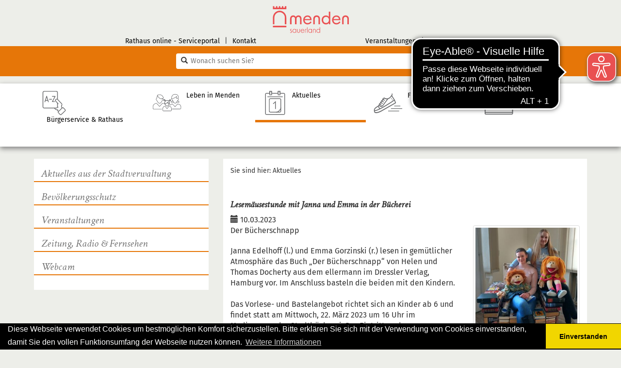

--- FILE ---
content_type: text/html; charset=utf-8
request_url: https://www.menden.de/aktuelles/detailseite/lesemaeusestunde-mit-janna-und-emma-in-der-buecherei-1
body_size: 8049
content:
<!DOCTYPE html>
<html lang="de">
<head>

<meta charset="utf-8">
<!-- 
	powered by Südwestfalen IT

	This website is powered by TYPO3 - inspiring people to share!
	TYPO3 is a free open source Content Management Framework initially created by Kasper Skaarhoj and licensed under GNU/GPL.
	TYPO3 is copyright 1998-2026 of Kasper Skaarhoj. Extensions are copyright of their respective owners.
	Information and contribution at https://typo3.org/
-->


<link rel="icon" href="/typo3conf/ext/configmenden/Resources/Public/Icons/favicon.ico" type="image/vnd.microsoft.icon">
<title>Lesemäusestunde mit Janna und Emma in der Bücherei: Stadt Menden</title>
<meta http-equiv="x-ua-compatible" content="IE=edge">
<meta name="generator" content="TYPO3 CMS">
<meta name="viewport" content="width=device-width, initial-scale=1">
<meta name="robots" content="index,follow">
<meta property="og:title" content="Detailseite">
<meta property="og:image" content="http://www.menden.de/fileadmin/user_upload/z-menuicons/aktuelles.svg">
<meta name="twitter:card" content="summary">
<meta name="apple-mobile-web-app-capable" content="no">


<link rel="stylesheet" href="/typo3temp/assets/css/7015c8c4ac5ff815b57530b221005fc6.css?1766388384" media="all">
<link rel="stylesheet" href="/typo3conf/ext/powermail/Resources/Public/Css/Basic.css?1761146949" media="all">
<link rel="stylesheet" href="/typo3conf/ext/citko_solr/Resources/Public/Css/basic.css?1744209768" media="screen">
<link rel="stylesheet" href="/typo3conf/ext/configmenden/Resources/Public/bootstrap/css/bootstrap.min.css?1709900577" media="all">
<link rel="stylesheet" href="/typo3conf/ext/configmenden/Resources/Public/Css/fancybox.css?1709900578" media="all">
<link rel="stylesheet" href="/typo3conf/ext/configmenden/Resources/Public/slick/slick.css?1709900578" media="all">
<link rel="stylesheet" href="/typo3conf/ext/configmenden/Resources/Public/slick/slick-theme.css?1709900578" media="all">
<link rel="stylesheet" href="/typo3conf/ext/configmenden/Resources/Public/Css/font-awesome.min.css?1709900578" media="all">
<link rel="stylesheet" href="/typo3conf/ext/configmenden/Resources/Public/Css/main.css?1729747046" media="all">
<link rel="stylesheet" href="/typo3conf/ext/configmenden/Resources/Public/Css/cookieconsent.min.css?1709900578" media="all">
<link rel="stylesheet" href="/typo3conf/ext/sit_iframe_gdpr/Resources/Public/CSS/iframegdpr.css?1733995564" media="all">



<script src="/typo3conf/ext/configmenden/Resources/Public/JavaScript/jquery-3.1.1.min.js?1709900578"></script>
<script src="/typo3conf/ext/configmenden/Resources/Public/slick/slick.min.js?1709900578"></script>


<link rel="apple-touch-icon" sizes="57x57" href="/typo3conf/ext/configmenden/Resources/Public/Icons/favicon/apple-icon-57x57.png">
            <link rel="apple-touch-icon" sizes="60x60" href="/typo3conf/ext/configmenden/Resources/Public/Icons/favicon/apple-icon-60x60.png">
            <link rel="apple-touch-icon" sizes="72x72" href="/typo3conf/ext/configmenden/Resources/Public/Icons/favicon/apple-icon-72x72.png">
            <link rel="apple-touch-icon" sizes="76x76" href="/typo3conf/ext/configmenden/Resources/Public/Icons/favicon/apple-icon-76x76.png">
            <link rel="apple-touch-icon" sizes="114x114" href="/typo3conf/ext/configmenden/Resources/Public/Icons/favicon/apple-icon-114x114.png">
            <link rel="apple-touch-icon" sizes="120x120" href="/typo3conf/ext/configmenden/Resources/Public/Icons/favicon/apple-icon-120x120.png">
            <link rel="apple-touch-icon" sizes="144x144" href="/typo3conf/ext/configmenden/Resources/Public/Icons/favicon/apple-icon-144x144.png">
            <link rel="apple-touch-icon" sizes="152x152" href="/typo3conf/ext/configmenden/Resources/Public/Icons/favicon/apple-icon-152x152.png">
            <link rel="apple-touch-icon" sizes="180x180" href="/typo3conf/ext/configmenden/Resources/Public/Icons/favicon/apple-icon-180x180.png">
            <link rel="icon" type="image/png" sizes="192x192"  href="/typo3conf/ext/configmenden/Resources/Public/Icons/favicon/android-icon-192x192.png">
            <link rel="icon" type="image/png" sizes="32x32" href="/typo3conf/ext/configmenden/Resources/Public/Icons/favicon/favicon-32x32.png">
            <link rel="icon" type="image/png" sizes="96x96" href="/typo3conf/ext/configmenden/Resources/Public/Icons/favicon/favicon-96x96.png">
            <link rel="icon" type="image/png" sizes="16x16" href="/typo3conf/ext/configmenden/Resources/Public/Icons/favicon/favicon-16x16.png">
            <link rel="manifest" href="/typo3conf/ext/configmenden/Resources/Public/Icons/favicon/manifest.json">
            <meta name="msapplication-TileColor" content="#ffffff">
            <meta name="msapplication-TileImage" content="/typo3conf/ext/configmenden/Resources/Public/Icons/favicon/ms-icon-144x144.png">
            <meta name="theme-color" content="#ffffff">            <!-- Matomo -->
            <script>
              var _paq = window._paq = window._paq || [];
              /* tracker methods like "setCustomDimension" should be called before "trackPageView" */
              _paq.push(["setExcludedQueryParams", ["no-cache"]]);
              _paq.push(['trackPageView']);
              _paq.push(['enableLinkTracking']);
              (function() {
                var u="//matomo02.cms.kommunale.it/";
                _paq.push(['setTrackerUrl', u+'matomo.php']);
                _paq.push(['setSiteId', '13']);
                var d=document, g=d.createElement('script'), s=d.getElementsByTagName('script')[0];
                g.async=true; g.src=u+'matomo.js'; s.parentNode.insertBefore(g,s);
              })();
            </script>
            <!-- End Matomo Code -->            <script>
            window.addEventListener("load", function(){
            window.cookieconsent.initialise({
              "palette": {
                "popup": {
                  "background": "#000"
                },
                "button": {
                  "background": "#f1d600"
                }
              },
              "theme": "edgeless",
              "content": {
                "message": "Diese Webseite verwendet Cookies um bestmöglichen Komfort sicherzustellen. Bitte erklären Sie sich mit der Verwendung von Cookies einverstanden, damit Sie den vollen Funktionsumfang der Webseite nutzen können.",
                "dismiss": "Einverstanden",
                "link": "Weitere Informationen",
                "href": "/metanavi/unten/datenschutz/"
              }
            })});
            </script>
<link rel="canonical" href="https://www.menden.de/aktuelles/detailseite/lesemaeusestunde-mit-janna-und-emma-in-der-buecherei-1"/>
</head>
<body>


        
    


<nav class="navbar navbar-default navbar-static-top hidden-sm hidden-md hidden-lg">
    <div class="container-fluid">
        <div class="navbar-header">
            <button type="button" class="navbar-toggle" data-toggle="collapse" data-target="#menu_toggle">
                <span class="sr-only">Navigation</span>
                <span class="icon-bar"></span>
                <span class="icon-bar"></span>
                <span class="icon-bar"></span>
            </button>
            <div class="brand">
                <a href="/"><img src="/typo3conf/ext/configmenden/Resources/Public/Images/menden_LOGO_4c.svg" height="50"   alt="Menden" ></a>
            </div>
        </div>
        <div class="collapse navbar-collapse " id="menu_toggle">
            <div class="nav navbar-nav">
                <ul class="nav navbar-nav"><li class="dropdown"><a href="/buergerservice-rathaus" class="dropdown-toggle" data-toggle="dropdown" role="button" aria-haspopup="true" aria-expanded="false">Bürgerservice & Rathaus<span class="caret"></span></a><ul class="dropdown-menu"><li class="dropdown-submenu"><a href="/buergerservice-rathaus/buergerservice" tabindex="-1">Bürgerservice</a><ul class="dropdown-menu"><li role="separator" class="divider">Dienstleistungen & Kontakt</li><li><a href="/buergerservice-rathaus/buergerdienste-sicherheit-ordnung/aem">Ideen, Anregungen & Beschwerden</a></li><li><a href="/buergerservice-rathaus/buergerservice/dienstleistungen-a-z">Dienstleistungen A - Z</a></li><li><a href="https://portal.menden.de/servicesabisz">Rathaus online - Serviceportal</a></li><li><a href="/buergerservice-rathaus/buergerservice/kontakt-a-z">Kontakt A - Z</a></li><li role="separator" class="divider">Finanzverwaltung</li><li><a href="/buergerservice-rathaus/buergerservice/finanzen">Finanzen</a></li><li role="separator" class="divider">Digitales Menden</li><li><a href="/buergerservice-rathaus/buergerservice/digitalisierung">Digitalisierung</a></li><li><a href="/buergerservice-rathaus/buergerservice/digitalisierung/smart-city">Smart City</a></li><li><a href="https://menden-vernetzt.info/" target="_blank" rel="noreferrer">Datenplattform - Digitaler Zwilling</a></li><li role="separator" class="divider">Infos & Service</li><li><a href="/buergerservice-rathaus/buergerservice/broschueren-infos">Broschüren & Infos</a></li></ul></li><li class="dropdown-submenu"><a href="/buergerservice-rathaus/buergerdienste-sicherheit-ordnung" tabindex="-1">Bürgerdienste, Sicherheit & Ordnung</a><ul class="dropdown-menu"><li role="separator" class="divider">Bürgerdienste</li><li><a href="/buergerservice-rathaus/buergerdienste-sicherheit-ordnung/buergerbuero">Bürgerbüro</a></li><li><a href="/buergerservice-rathaus/buergerdienste-sicherheit-ordnung/standesamt">Standesamt</a></li><li role="separator" class="divider">Sicherheit & Ordnung</li><li><a href="/buergerservice-rathaus/buergerdienste-sicherheit-ordnung/kirmes">Kirmes</a></li><li><a href="/buergerservice-rathaus/buergerdienste-sicherheit-ordnung/strassenverkehr">Straßenverkehr</a></li><li><a href="/buergerservice-rathaus/buergerdienste-sicherheit-ordnung/ordnungsangelegenheiten">Ordnungsangelegenheiten</a></li><li><a href="/buergerservice-rathaus/buergerdienste-sicherheit-ordnung/gewerbe">Gewerbe</a></li><li><a href="/buergerservice-rathaus/buergerdienste-sicherheit-ordnung/friedhofsangelegenheiten">Friedhofsangelegenheiten</a></li><li><a href="/buergerservice-rathaus/buergerdienste-sicherheit-ordnung/aem">Anregungs- und Ereignismanagement (AEM)</a></li><li><a href="/buergerservice-rathaus/buergerdienste-sicherheit-ordnung/feuerwehr">Feuerwehr</a></li><li role="separator" class="divider">Bauhof</li><li><a href="/buergerservice-rathaus/buergerdienste-sicherheit-ordnung/mendener-baubetrieb-mbb">Mendener Baubetrieb (MBB)</a></li></ul></li><li class="dropdown-submenu"><a href="/buergerservice-rathaus/rathaus" tabindex="-1">Rathaus</a><ul class="dropdown-menu"><li role="separator" class="divider">Bürgermeisterin & Verwaltung</li><li><a href="/buergerservice-rathaus/rathaus/buergermeister">Bürgermeisterin</a></li><li><a href="/buergerservice-rathaus/rathaus/verwaltungsgliederung">Verwaltungsgliederung</a></li><li><a href="/buergerservice-rathaus/rathaus/bekanntmachungen">Bekanntmachungen</a></li><li role="separator" class="divider">Die Stadt Menden als Arbeitgeber</li><li><a href="/buergerservice-rathaus/rathaus/arbeitgeberprofil">Arbeitgeberprofil</a></li><li><a href="/buergerservice-rathaus/rathaus/stellenangebote">Stellenangebote</a></li><li><a href="/buergerservice-rathaus/rathaus/ausbildung/studium">Ausbildung/Studium</a></li><li><a href="/buergerservice-rathaus/rathaus/bewerbungsverfahren">Bewerbungsverfahren</a></li><li><a href="/buergerservice-rathaus/rathaus/praktikum">Praktikum</a></li><li><a href="/buergerservice-rathaus/rathaus/bundesfreiwilligendienst">Bundesfreiwilligendienst</a></li><li role="separator" class="divider">Kontakt ins Rathaus</li><li><a href="/buergerservice-rathaus/rathaus/adresse-oeffnungszeiten-bankverbindungen">Adresse, Öffnungszeiten & Bankverbindungen</a></li></ul></li><li class="dropdown-submenu"><a href="/buergerservice-rathaus/rat-ausschuesse-politik" tabindex="-1">Rat, Ausschüsse & Politik</a><ul class="dropdown-menu"><li role="separator" class="divider">Bundes-, Land- & Kreistag</li><li><a href="/buergerservice-rathaus/rat-ausschuesse-politik/abgeordnete">Abgeordnete</a></li><li role="separator" class="divider">Rat & Ausschüsse</li><li><a href="/buergerservice-rathaus/rat-ausschuesse-politik/sitzungsdienst">Sitzungsdienst</a></li><li><a href="/buergerservice-rathaus/rat-ausschuesse-politik/rat-ratsfraktionen-ratsmitglieder">Rat, Ratsfraktionen & Ratsmitglieder</a></li><li><a href="/buergerservice-rathaus/rat-ausschuesse-politik/ausschuesse">Ausschüsse</a></li><li><a href="/buergerservice-rathaus/rat-ausschuesse-politik/rats-tv">Rats-TV</a></li><li role="separator" class="divider">Ortsrecht & Satzungen</li><li><a href="/buergerservice-rathaus/rat-ausschuesse-politik/ortsrecht">Ortsrecht</a></li><li role="separator" class="divider">Wahlen & Bürgerbeteiligung</li><li><a href="/buergerservice-rathaus/rat-ausschuesse-politik/wahlen">Wahlen</a></li><li><a href="/buergerservice-rathaus/rat-ausschuesse-politik/buergerbeteiligung">Bürgerbeteiligung</a></li></ul></li></ul></li><li class="dropdown"><a href="/leben-in-menden" class="dropdown-toggle" data-toggle="dropdown" role="button" aria-haspopup="true" aria-expanded="false">Leben in Menden<span class="caret"></span></a><ul class="dropdown-menu"><li class="dropdown-submenu"><a href="/leben-in-menden/kultur-bildung" tabindex="-1">Kultur & Bildung</a><ul class="dropdown-menu"><li role="separator" class="divider">Kultur</li><li><a href="/leben-in-menden/kultur-bildung/kulturbuero">Kulturbüro</a></li><li><a href="/leben-in-menden/kultur-bildung/erlebnisstadt">Erlebnis.Stadt</a></li><li><a href="/leben-in-menden/kultur-bildung/buecherei">Bücherei</a></li><li><a href="/leben-in-menden/kultur-bildung/museen">Museen</a></li><li><a href="/leben-in-menden/kultur-bildung/musikschule">Musikschule</a></li><li><a href="/leben-in-menden/kultur-bildung/stadtarchiv">Stadtarchiv</a></li><li><a href="/leben-in-menden/kultur-bildung/wilhelmshoehe">Wilhelmshöhe</a></li><li role="separator" class="divider">Bildung</li><li><a href="/leben-in-menden/kultur-bildung/jugendbildungsstaette-die-kluse">Jugendbildungsstätte 'Die Kluse'</a></li><li><a href="/leben-in-menden/kultur-bildung/schulen">Schulen</a></li><li><a href="/leben-in-menden/kultur-bildung/schulsozialarbeit">Schulsozialarbeit</a></li><li><a href="/leben-in-menden/kultur-bildung/ausbildungsboersen-in-menden-und-umgebung-1">Ausbildungsbörsen in Menden und Umgebung</a></li><li><a href="/leben-in-menden/kultur-bildung/vhs-hemer-menden-balve">VHS Hemer-Menden-Balve</a></li></ul></li><li class="dropdown-submenu"><a href="/leben-in-menden/familie-soziales-sport" tabindex="-1">Familie, Soziales & Sport</a><ul class="dropdown-menu"><li role="separator" class="divider">Familie</li><li><a href="/leben-in-menden/familie-soziales-sport/familienbuero">Familienbüro</a></li><li><a href="/leben-in-menden/familie-soziales-sport/familienlotse">Familienlotse</a></li><li><a href="/leben-in-menden/familie-soziales-sport/allgemeiner-sozialdienst">Allgemeiner Sozialer Dienst (ASD)</a></li><li><a href="/leben-in-menden/familie-soziales-sport/ambulante-hilfen">Ambulante Hilfen</a></li><li><a href="/leben-in-menden/familie-soziales-sport/drogenberatung">Drogenberatung</a></li><li><a href="/leben-in-menden/familie-soziales-sport/fruehe-hilfen-in-menden">Frühe Hilfen in Menden</a></li><li><a href="/leben-in-menden/familie-soziales-sport/kinderschutz-in-menden">Kinderschutz in Menden</a></li><li><a href="/leben-in-menden/familie-soziales-sport/kinder-teenies-jugendliche">Kinder, Teenies & Jugendliche</a></li><li><a href="/leben-in-menden/familie-soziales-sport/kitas-kindertagespflege">Kitas & Kindertagespflege</a></li><li><a href="/leben-in-menden/familie-soziales-sport/schwangerschaftsberatung">Schwangerschaftsberatung</a></li><li><a href="/leben-in-menden/familie-soziales-sport/stationaere-hilfen-und-eingliederungshilfen">Stationäre Hilfen und Eingliederungshilfen</a></li><li><a href="/leben-in-menden/familie-soziales-sport/geschaeftsbericht-jugendamt">Geschäftsbericht Jugendamt</a></li><li><a href="/leben-in-menden/familie-soziales-sport/kinder-und-jugendfoerderplan">Kinder- und Jugendförderplan</a></li><li><a href="/leben-in-menden/familie-soziales-sport/essstoerungen">Essstörungen</a></li><li role="separator" class="divider">Soziales</li><li><a href="/leben-in-menden/familie-soziales-sport/sozialbericht">Sozialbericht</a></li><li><a href="/leben-in-menden/familie-soziales-sport/buergerengagement">Bürgerengagement</a></li><li><a href="/leben-in-menden/familie-soziales-sport/gleichstellung">Gleichstellung</a></li><li><a href="/leben-in-menden/familie-soziales-sport/integration">Integration</a></li><li><a href="/leben-in-menden/familie-soziales-sport/soziales-1">Soziales</a></li><li role="separator" class="divider">Sport</li><li><a href="/leben-in-menden/familie-soziales-sport/sport-in-menden">Sport in Menden</a></li><li><a href="/leben-in-menden/familie-soziales-sport/hallenbad-menden">Hallenbad Menden</a></li><li><a href="http://leitmecke.de/startseite/" target="_blank" rel="noreferrer">Freibad Leitmecke</a></li><li role="separator" class="divider">Vereine in Menden</li><li><a href="/leben-in-menden/familie-soziales-sport/vereinsverzeichnis">Vereinsverzeichnis</a></li></ul></li><li class="dropdown-submenu"><a href="/leben-in-menden/stadtplanung-bauen-verkehr" tabindex="-1">Planen, Bauen & Verkehr</a><ul class="dropdown-menu"><li role="separator" class="divider">Stadtplanung</li><li><a href="/leben-in-menden/stadtplanung-bauen-verkehr/stadtplanung">Stadtplanung</a></li><li><a href="/leben-in-menden/stadtplanung-bauen-verkehr/geoinformation">Geoinformation</a></li><li role="separator" class="divider">Bauen</li><li><a href="/leben-in-menden/stadtplanung-bauen-verkehr/bauen-1">Bauen</a></li><li><a href="/leben-in-menden/stadtplanung-bauen-verkehr/mietspiegel">Mietspiegel</a></li><li><a href="/leben-in-menden/stadtplanung-bauen-verkehr/breitband-und-internet">Breitband und Internet</a></li><li role="separator" class="divider">Verkehr</li><li><a href="/leben-in-menden/stadtplanung-bauen-verkehr/foerderprojekt-radweg-untere-promenade">Förderprojekt Radweg Untere Promenade</a></li><li><a href="/leben-in-menden/stadtplanung-bauen-verkehr/verkehr-1">Verkehr</a></li><li><a href="/leben-in-menden/stadtplanung-bauen-verkehr/strassenangelegenheiten">Straßenangelegenheiten</a></li><li role="separator" class="divider">LEADER</li><li><a href="/leben-in-menden/stadtplanung-bauen-verkehr/leader-1">LEADER HIM</a></li><li role="separator" class="divider">Bürgerhaus</li><li><a href="/leben-in-menden/stadtplanung-bauen-verkehr/buergerhaus-menden-umbaumassnahme">Bürgerhaus Menden, Umbaumaßnahme</a></li><li><a href="/leben-in-menden/stadtplanung-bauen-verkehr/buergerhaus-buergerbeteiligung">Bürgerhaus - Bürgerbeteiligung</a></li></ul></li><li class="dropdown-submenu"><a href="/leben-in-menden/umwelt-immobilienservice" tabindex="-1">Umwelt & Immobilienservice</a><ul class="dropdown-menu"><li role="separator" class="divider">Umwelt</li><li><a href="/leben-in-menden/umwelt-immobilienservice/abfall">Abfall</a></li><li><a href="/leben-in-menden/umwelt-immobilienservice/klimaschutz/klimafolgenanpassung">Klimafolgenanpassung</a></li><li><a href="/leben-in-menden/umwelt-immobilienservice/klimaschutz">Klimaschutz</a></li><li><a href="/leben-in-menden/umwelt-immobilienservice/stadtentwaesserung">Stadtentwässerung</a></li><li><a href="/leben-in-menden/umwelt-immobilienservice/offene-gaerten">Offene Gärten</a></li><li><a href="/leben-in-menden/umwelt-immobilienservice/umwelt-1">Umwelt</a></li><li><a href="/leben-in-menden/umwelt-immobilienservice/wasser">Wasser</a></li><li><a href="/leben-in-menden/umwelt-immobilienservice/wald">Wald</a></li><li role="separator" class="divider">Immobilienmanagement</li><li><a href="/leben-in-menden/umwelt-immobilienservice/immobilienservice-menden-ism">Immobilienservice Menden (ISM)</a></li><li><a href="/leben-in-menden/umwelt-immobilienservice/energieausweise-staedtische-gebaeude">Energieausweise städtischer Gebäude</a></li></ul></li></ul></li><li class="dropdown active"><a href="/aktuelles" class="dropdown-toggle" data-toggle="dropdown" role="button" aria-haspopup="true" aria-expanded="false">Aktuelles<span class="caret"></span></a><ul class="dropdown-menu"><li class="dropdown-submenu"><a href="/aktuelles/aktuelles-aus-der-stadtverwaltung" tabindex="-1">Aktuelles aus der Stadtverwaltung</a><ul class="dropdown-menu"><li><a href="/aktuelles/aktuelles-aus-der-stadtverwaltung/alle-aktuellen-meldungen">Alle aktuellen Meldungen</a></li><li><a href="/aktuelles/aktuelles-aus-der-stadtverwaltung/ausschreibungen">Ausschreibungen</a></li><li><a href="/aktuelles/aktuelles-aus-der-stadtverwaltung/bekanntmachungen">Bekanntmachungen</a></li><li><a href="/buergerservice-rathaus/rathaus/stellenangebote">Stellenangebote</a></li><li><a href="/aktuelles/aktuelles-aus-der-stadtverwaltung/vergaben">Vergaben</a></li><li><a href="/aktuelles/aktuelles-aus-der-stadtverwaltung/archiv">Archiv</a></li></ul></li><li class="dropdown-submenu"><a href="/aktuelles/bevoelkerungsschutz" tabindex="-1">Bevölkerungsschutz</a><ul class="dropdown-menu"><li><a href="/aktuelles/bevoelkerungsschutz">Übersicht</a></li><li><a href="/aktuelles/aktuelles-aus-der-stadtverwaltung/aktuelle-warnmeldungen">Aktuelle Warnungen</a></li><li role="separator" class="divider">Allgemeine Informationen</li><li><a href="/aktuelles/bevoelkerungsschutz/waldbrandgefahr">Waldbrandgefahr</a></li><li><a href="/aktuelles/bevoelkerungsschutz/hochwasser">Hochwasser</a></li><li><a href="/aktuelles/bevoelkerungsschutz/starkregen">Starkregen</a></li><li><a href="/aktuelles/bevoelkerungsschutz/unwetter">Unwetter</a></li><li><a href="/aktuelles/bevoelkerungsschutz/kampfmittelbeseitigung">Kampfmittelbeseitigung</a></li><li role="separator" class="divider">Links</li><li><a href="https://www.maerkischer-kreis.de/sicherheit-ordnung/sicherheit/bevoelkerungsschutz" target="_blank" rel="noreferrer">Bevölkerungsschutz - Kreisverwaltung</a></li><li><a href="https://www.bbk.bund.de/DE/Home/home_node.html" target="_blank" rel="noreferrer">Bundesamt für Bevölkerungsschutz BBK</a></li></ul></li><li class="dropdown-submenu"><a href="/aktuelles/veranstaltungen" tabindex="-1">Veranstaltungen</a><ul class="dropdown-menu"><li><a href="https://www.stadtmarketing-menden.de/termine/" target="_blank" rel="noreferrer">Veranstaltungskalender</a></li><li role="separator" class="divider">Stadtjubiläum</li><li><a href="/aktuelles/veranstaltungen/750-jahre-menden">750 Jahre Menden</a></li><li><a href="/aktuelles/veranstaltungen/ihr-team-fuer-750-jahre-menden">Ihr Team für 750 Jahre Menden</a></li><li><a href="/aktuelles/veranstaltungen/ideen-kick-off">Ideen Kick-off</a></li></ul></li><li class="dropdown-submenu"><a href="/aktuelles/zeitung-radio-fernsehen" tabindex="-1">Zeitung, Radio & Fernsehen</a><ul class="dropdown-menu"><li><a href="/aktuelles/zeitung-radio-fernsehen/kontakt-fuer-medien-und-pressevertreter">Kontakt für Medien- und Pressevertreter</a></li></ul></li><li><a href="/aktuelles/webcam">Webcam</a></li></ul></li><li><a href="https://www.stadtmarketing-menden.de/">Freizeit</a></li><li><a href="http://www.wsg-menden.de">Wirtschaft</a></li></ul>
            </div>
            <div class="nav navbar-nav navbar-right">

            </div>
        </div>

    </div>
</nav>
<div id="standardseite" class="farbe-orange">
    <header>
        <div id="headernavi" class="hidden-xs">
            <div class="container">
                <div class="row">
                    <div class="hidden-xs col-sm-4 col-md-5" id="metaLeft"><ul><li><a href="https://portal.menden.de/services" target="_blank" rel="noreferrer">Rathaus online - Serviceportal</a></li><li class="seperator hidden-xs">&#124;</li><li><a href="/metanavi/unten/kontakt">Kontakt</a></li></ul></div>
                    <div class="col-sm-4 col-md-2 hidden-xs"><a href="/"><img src="/typo3conf/ext/configmenden/Resources/Public/Images/menden_LOGO_4c.svg"  class="img-responsive"  alt="Menden" title="zur Startseite" ></a></div>
                    <div class="hidden-xs col-sm-4 col-md-5" id="metaRight"><ul><li><a href="https://www.stadtmarketing-menden.de/termine/">Veranstaltungen</a></li><li class="seperator hidden-xs">&#124;</li><li><a href="/aktuelles/webcam">Webcam</a></li></ul></div>
                </div>
            </div>
        </div>
        <div class="search">
                <div class="container">
        <div class="row">
            <div class="col-lg-6 col-lg-offset-3 col-md-6 col-md-offset-3">
                <form method="get" class="form-search" action="/suche/" id="searchform">
                    <label for="search_q" class="hidden">Schnell-Suche</label>
                    <span class="glyphicon glyphicon-search"></span>
                    <input type="text" id="search_q" placeholder="Wonach suchen Sie?" name="q" autocomplete="off" />
                    <input type="submit" name="searchsubmit" id="searchsubmit" value="suchen"  class="hidden"/>
                    <a href="/#" onclick="$('#searchform').submit(); return false;" id="startsearch" title="Hier klicken um die Suche auszuführen">
                        <span class="hidden">Suche starten</span>
                    </a>

                </form>
                <div id="solr-ajax-searchresult"></div>
            </div>
        </div>
    </div>
        </div>
    </header>

    <div id="mainnavi" class="hidden-xs">
        <div class="container"><div class="row five-cols"><div id="page2" class="listitem color-2 col-xs-12 col-sm-2 col-md-2 col-lg-2"><a href="/buergerservice-rathaus" uid="2" class="id2"><div class="icon normal"><img src="/fileadmin/user_upload/z-menuicons/service.svg" class="svg" height="50" /></div><div class="icon hover"><img src="/fileadmin/user_upload/z-menuicons/service_w.svg" class="svg" height="50" /></div><div class="text">Bürgerservice & Rathaus</div></a><div class="subItem"><ul class="row"><li class="col-sm-3"><a href="/buergerservice-rathaus/buergerservice">Bürgerservice</a><ul><li class="headline">Dienstleistungen & Kontakt</li><li><a href="/buergerservice-rathaus/buergerdienste-sicherheit-ordnung/aem">Ideen, Anregungen & Beschwerden</a></li><li><a href="/buergerservice-rathaus/buergerservice/dienstleistungen-a-z">Dienstleistungen A - Z</a></li><li><a href="https://portal.menden.de/servicesabisz">Rathaus online - Serviceportal</a></li><li><a href="/buergerservice-rathaus/buergerservice/kontakt-a-z">Kontakt A - Z</a></li><li class="headline">Finanzverwaltung</li><li><a href="/buergerservice-rathaus/buergerservice/finanzen">Finanzen</a></li><li class="headline">Digitales Menden</li><li><a href="/buergerservice-rathaus/buergerservice/digitalisierung">Digitalisierung</a></li><li><a href="/buergerservice-rathaus/buergerservice/digitalisierung/smart-city">Smart City</a></li><li><a href="https://menden-vernetzt.info/" target="_blank" rel="noreferrer">Datenplattform - Digitaler Zwilling</a></li><li class="headline">Infos & Service</li><li><a href="/buergerservice-rathaus/buergerservice/broschueren-infos">Broschüren & Infos</a></li></ul></li><li class="col-sm-3"><a href="/buergerservice-rathaus/buergerdienste-sicherheit-ordnung">Bürgerdienste, Sicherheit & Ordnung</a><ul><li class="headline">Bürgerdienste</li><li><a href="/buergerservice-rathaus/buergerdienste-sicherheit-ordnung/buergerbuero">Bürgerbüro</a></li><li><a href="/buergerservice-rathaus/buergerdienste-sicherheit-ordnung/standesamt">Standesamt</a></li><li class="headline">Sicherheit & Ordnung</li><li><a href="/buergerservice-rathaus/buergerdienste-sicherheit-ordnung/kirmes">Kirmes</a></li><li><a href="/buergerservice-rathaus/buergerdienste-sicherheit-ordnung/strassenverkehr">Straßenverkehr</a></li><li><a href="/buergerservice-rathaus/buergerdienste-sicherheit-ordnung/ordnungsangelegenheiten">Ordnungsangelegenheiten</a></li><li><a href="/buergerservice-rathaus/buergerdienste-sicherheit-ordnung/gewerbe">Gewerbe</a></li><li><a href="/buergerservice-rathaus/buergerdienste-sicherheit-ordnung/friedhofsangelegenheiten">Friedhofsangelegenheiten</a></li><li><a href="/buergerservice-rathaus/buergerdienste-sicherheit-ordnung/aem">Anregungs- und Ereignismanagement (AEM)</a></li><li><a href="/buergerservice-rathaus/buergerdienste-sicherheit-ordnung/feuerwehr">Feuerwehr</a></li><li class="headline">Bauhof</li><li><a href="/buergerservice-rathaus/buergerdienste-sicherheit-ordnung/mendener-baubetrieb-mbb">Mendener Baubetrieb (MBB)</a></li></ul></li><li class="col-sm-3"><a href="/buergerservice-rathaus/rathaus">Rathaus</a><ul><li class="headline">Bürgermeisterin & Verwaltung</li><li><a href="/buergerservice-rathaus/rathaus/buergermeister">Bürgermeisterin</a></li><li><a href="/buergerservice-rathaus/rathaus/verwaltungsgliederung">Verwaltungsgliederung</a></li><li><a href="/buergerservice-rathaus/rathaus/bekanntmachungen">Bekanntmachungen</a></li><li class="headline">Die Stadt Menden als Arbeitgeber</li><li><a href="/buergerservice-rathaus/rathaus/arbeitgeberprofil">Arbeitgeberprofil</a></li><li><a href="/buergerservice-rathaus/rathaus/stellenangebote">Stellenangebote</a></li><li><a href="/buergerservice-rathaus/rathaus/ausbildung/studium">Ausbildung/Studium</a></li><li><a href="/buergerservice-rathaus/rathaus/bewerbungsverfahren">Bewerbungsverfahren</a></li><li><a href="/buergerservice-rathaus/rathaus/praktikum">Praktikum</a></li><li><a href="/buergerservice-rathaus/rathaus/bundesfreiwilligendienst">Bundesfreiwilligendienst</a></li><li class="headline">Kontakt ins Rathaus</li><li><a href="/buergerservice-rathaus/rathaus/adresse-oeffnungszeiten-bankverbindungen">Adresse, Öffnungszeiten & Bankverbindungen</a></li></ul></li><li class="col-sm-3"><a href="/buergerservice-rathaus/rat-ausschuesse-politik">Rat, Ausschüsse & Politik</a><ul><li class="headline">Bundes-, Land- & Kreistag</li><li><a href="/buergerservice-rathaus/rat-ausschuesse-politik/abgeordnete">Abgeordnete</a></li><li class="headline">Rat & Ausschüsse</li><li><a href="/buergerservice-rathaus/rat-ausschuesse-politik/sitzungsdienst">Sitzungsdienst</a></li><li><a href="/buergerservice-rathaus/rat-ausschuesse-politik/rat-ratsfraktionen-ratsmitglieder">Rat, Ratsfraktionen & Ratsmitglieder</a></li><li><a href="/buergerservice-rathaus/rat-ausschuesse-politik/ausschuesse">Ausschüsse</a></li><li><a href="/buergerservice-rathaus/rat-ausschuesse-politik/rats-tv">Rats-TV</a></li><li class="headline">Ortsrecht & Satzungen</li><li><a href="/buergerservice-rathaus/rat-ausschuesse-politik/ortsrecht">Ortsrecht</a></li><li class="headline">Wahlen & Bürgerbeteiligung</li><li><a href="/buergerservice-rathaus/rat-ausschuesse-politik/wahlen">Wahlen</a></li><li><a href="/buergerservice-rathaus/rat-ausschuesse-politik/buergerbeteiligung">Bürgerbeteiligung</a></li></ul></li></ul></div></div><div id="page3" class="listitem color-1 col-xs-6 col-sm-2 col-md-2 col-lg-2"><a href="/leben-in-menden" uid="3" class="id3"><div class="icon normal"><img src="/fileadmin/user_upload/z-menuicons/leben.svg" class="svg" height="50" /></div><div class="icon hover"><img src="/fileadmin/user_upload/z-menuicons/leben_w.svg" class="svg" height="50" /></div><div class="text">Leben in Menden</div></a><div class="subItem"><ul class="row"><li class="col-sm-3"><a href="/leben-in-menden/kultur-bildung">Kultur & Bildung</a><ul><li class="headline">Kultur</li><li><a href="/leben-in-menden/kultur-bildung/kulturbuero">Kulturbüro</a></li><li><a href="/leben-in-menden/kultur-bildung/erlebnisstadt">Erlebnis.Stadt</a></li><li><a href="/leben-in-menden/kultur-bildung/buecherei">Bücherei</a></li><li><a href="/leben-in-menden/kultur-bildung/museen">Museen</a></li><li><a href="/leben-in-menden/kultur-bildung/musikschule">Musikschule</a></li><li><a href="/leben-in-menden/kultur-bildung/stadtarchiv">Stadtarchiv</a></li><li><a href="/leben-in-menden/kultur-bildung/wilhelmshoehe">Wilhelmshöhe</a></li><li class="headline">Bildung</li><li><a href="/leben-in-menden/kultur-bildung/jugendbildungsstaette-die-kluse">Jugendbildungsstätte 'Die Kluse'</a></li><li><a href="/leben-in-menden/kultur-bildung/schulen">Schulen</a></li><li><a href="/leben-in-menden/kultur-bildung/schulsozialarbeit">Schulsozialarbeit</a></li><li><a href="/leben-in-menden/kultur-bildung/ausbildungsboersen-in-menden-und-umgebung-1">Ausbildungsbörsen in Menden und Umgebung</a></li><li><a href="/leben-in-menden/kultur-bildung/vhs-hemer-menden-balve">VHS Hemer-Menden-Balve</a></li></ul></li><li class="col-sm-3"><a href="/leben-in-menden/familie-soziales-sport">Familie, Soziales & Sport</a><ul><li class="headline">Familie</li><li><a href="/leben-in-menden/familie-soziales-sport/familienbuero">Familienbüro</a></li><li><a href="/leben-in-menden/familie-soziales-sport/familienlotse">Familienlotse</a></li><li><a href="/leben-in-menden/familie-soziales-sport/allgemeiner-sozialdienst">Allgemeiner Sozialer Dienst (ASD)</a></li><li><a href="/leben-in-menden/familie-soziales-sport/ambulante-hilfen">Ambulante Hilfen</a></li><li><a href="/leben-in-menden/familie-soziales-sport/drogenberatung">Drogenberatung</a></li><li><a href="/leben-in-menden/familie-soziales-sport/fruehe-hilfen-in-menden">Frühe Hilfen in Menden</a></li><li><a href="/leben-in-menden/familie-soziales-sport/kinderschutz-in-menden">Kinderschutz in Menden</a></li><li><a href="/leben-in-menden/familie-soziales-sport/kinder-teenies-jugendliche">Kinder, Teenies & Jugendliche</a></li><li><a href="/leben-in-menden/familie-soziales-sport/kitas-kindertagespflege">Kitas & Kindertagespflege</a></li><li><a href="/leben-in-menden/familie-soziales-sport/schwangerschaftsberatung">Schwangerschaftsberatung</a></li><li><a href="/leben-in-menden/familie-soziales-sport/stationaere-hilfen-und-eingliederungshilfen">Stationäre Hilfen und Eingliederungshilfen</a></li><li><a href="/leben-in-menden/familie-soziales-sport/geschaeftsbericht-jugendamt">Geschäftsbericht Jugendamt</a></li><li><a href="/leben-in-menden/familie-soziales-sport/kinder-und-jugendfoerderplan">Kinder- und Jugendförderplan</a></li><li><a href="/leben-in-menden/familie-soziales-sport/essstoerungen">Essstörungen</a></li><li class="headline">Soziales</li><li><a href="/leben-in-menden/familie-soziales-sport/sozialbericht">Sozialbericht</a></li><li><a href="/leben-in-menden/familie-soziales-sport/buergerengagement">Bürgerengagement</a></li><li><a href="/leben-in-menden/familie-soziales-sport/gleichstellung">Gleichstellung</a></li><li><a href="/leben-in-menden/familie-soziales-sport/integration">Integration</a></li><li><a href="/leben-in-menden/familie-soziales-sport/soziales-1">Soziales</a></li><li class="headline">Sport</li><li><a href="/leben-in-menden/familie-soziales-sport/sport-in-menden">Sport in Menden</a></li><li><a href="/leben-in-menden/familie-soziales-sport/hallenbad-menden">Hallenbad Menden</a></li><li><a href="http://leitmecke.de/startseite/" target="_blank" rel="noreferrer">Freibad Leitmecke</a></li><li class="headline">Vereine in Menden</li><li><a href="/leben-in-menden/familie-soziales-sport/vereinsverzeichnis">Vereinsverzeichnis</a></li></ul></li><li class="col-sm-3"><a href="/leben-in-menden/stadtplanung-bauen-verkehr">Planen, Bauen & Verkehr</a><ul><li class="headline">Stadtplanung</li><li><a href="/leben-in-menden/stadtplanung-bauen-verkehr/stadtplanung">Stadtplanung</a></li><li><a href="/leben-in-menden/stadtplanung-bauen-verkehr/geoinformation">Geoinformation</a></li><li class="headline">Bauen</li><li><a href="/leben-in-menden/stadtplanung-bauen-verkehr/bauen-1">Bauen</a></li><li><a href="/leben-in-menden/stadtplanung-bauen-verkehr/mietspiegel">Mietspiegel</a></li><li><a href="/leben-in-menden/stadtplanung-bauen-verkehr/breitband-und-internet">Breitband und Internet</a></li><li class="headline">Verkehr</li><li><a href="/leben-in-menden/stadtplanung-bauen-verkehr/foerderprojekt-radweg-untere-promenade">Förderprojekt Radweg Untere Promenade</a></li><li><a href="/leben-in-menden/stadtplanung-bauen-verkehr/verkehr-1">Verkehr</a></li><li><a href="/leben-in-menden/stadtplanung-bauen-verkehr/strassenangelegenheiten">Straßenangelegenheiten</a></li><li class="headline">LEADER</li><li><a href="/leben-in-menden/stadtplanung-bauen-verkehr/leader-1">LEADER HIM</a></li><li class="headline">Bürgerhaus</li><li><a href="/leben-in-menden/stadtplanung-bauen-verkehr/buergerhaus-menden-umbaumassnahme">Bürgerhaus Menden, Umbaumaßnahme</a></li><li><a href="/leben-in-menden/stadtplanung-bauen-verkehr/buergerhaus-buergerbeteiligung">Bürgerhaus - Bürgerbeteiligung</a></li></ul></li><li class="col-sm-3"><a href="/leben-in-menden/umwelt-immobilienservice">Umwelt & Immobilienservice</a><ul><li class="headline">Umwelt</li><li><a href="/leben-in-menden/umwelt-immobilienservice/abfall">Abfall</a></li><li><a href="/leben-in-menden/umwelt-immobilienservice/klimaschutz/klimafolgenanpassung">Klimafolgenanpassung</a></li><li><a href="/leben-in-menden/umwelt-immobilienservice/klimaschutz">Klimaschutz</a></li><li><a href="/leben-in-menden/umwelt-immobilienservice/stadtentwaesserung">Stadtentwässerung</a></li><li><a href="/leben-in-menden/umwelt-immobilienservice/offene-gaerten">Offene Gärten</a></li><li><a href="/leben-in-menden/umwelt-immobilienservice/umwelt-1">Umwelt</a></li><li><a href="/leben-in-menden/umwelt-immobilienservice/wasser">Wasser</a></li><li><a href="/leben-in-menden/umwelt-immobilienservice/wald">Wald</a></li><li class="headline">Immobilienmanagement</li><li><a href="/leben-in-menden/umwelt-immobilienservice/immobilienservice-menden-ism">Immobilienservice Menden (ISM)</a></li><li><a href="/leben-in-menden/umwelt-immobilienservice/energieausweise-staedtische-gebaeude">Energieausweise städtischer Gebäude</a></li></ul></li></ul></div></div><div id="page4" class="listitem color-3 active col-xs-6 col-sm-2 col-md-2 col-lg-2"><a href="/aktuelles" uid="4" class="id4"><div class="icon normal"><img src="/fileadmin/user_upload/z-menuicons/aktuelles.svg" class="svg" height="50" /></div><div class="icon hover"><img src="/fileadmin/user_upload/z-menuicons/aktuelles_w.svg" class="svg" height="50" /></div><div class="text">Aktuelles</div></a><div class="subItem"><ul class="row"><li class="col-sm-3"><a href="/aktuelles/aktuelles-aus-der-stadtverwaltung">Aktuelles aus der Stadtverwaltung</a><ul><li><a href="/aktuelles/aktuelles-aus-der-stadtverwaltung/alle-aktuellen-meldungen">Alle aktuellen Meldungen</a></li><li><a href="/aktuelles/aktuelles-aus-der-stadtverwaltung/ausschreibungen">Ausschreibungen</a></li><li><a href="/aktuelles/aktuelles-aus-der-stadtverwaltung/bekanntmachungen">Bekanntmachungen</a></li><li><a href="/buergerservice-rathaus/rathaus/stellenangebote">Stellenangebote</a></li><li><a href="/aktuelles/aktuelles-aus-der-stadtverwaltung/vergaben">Vergaben</a></li><li><a href="/aktuelles/aktuelles-aus-der-stadtverwaltung/archiv">Archiv</a></li></ul></li><li class="col-sm-3"><a href="/aktuelles/bevoelkerungsschutz">Bevölkerungsschutz</a><ul><li><a href="/aktuelles/bevoelkerungsschutz">Übersicht</a></li><li><a href="/aktuelles/aktuelles-aus-der-stadtverwaltung/aktuelle-warnmeldungen">Aktuelle Warnungen</a></li><li class="headline">Allgemeine Informationen</li><li><a href="/aktuelles/bevoelkerungsschutz/waldbrandgefahr">Waldbrandgefahr</a></li><li><a href="/aktuelles/bevoelkerungsschutz/hochwasser">Hochwasser</a></li><li><a href="/aktuelles/bevoelkerungsschutz/starkregen">Starkregen</a></li><li><a href="/aktuelles/bevoelkerungsschutz/unwetter">Unwetter</a></li><li><a href="/aktuelles/bevoelkerungsschutz/kampfmittelbeseitigung">Kampfmittelbeseitigung</a></li><li class="headline">Links</li><li><a href="https://www.maerkischer-kreis.de/sicherheit-ordnung/sicherheit/bevoelkerungsschutz" target="_blank" rel="noreferrer">Bevölkerungsschutz - Kreisverwaltung</a></li><li><a href="https://www.bbk.bund.de/DE/Home/home_node.html" target="_blank" rel="noreferrer">Bundesamt für Bevölkerungsschutz BBK</a></li></ul></li><li class="col-sm-3"><a href="/aktuelles/veranstaltungen">Veranstaltungen</a><ul><li><a href="https://www.stadtmarketing-menden.de/termine/" target="_blank" rel="noreferrer">Veranstaltungskalender</a></li><li class="headline">Stadtjubiläum</li><li><a href="/aktuelles/veranstaltungen/750-jahre-menden">750 Jahre Menden</a></li><li><a href="/aktuelles/veranstaltungen/ihr-team-fuer-750-jahre-menden">Ihr Team für 750 Jahre Menden</a></li><li><a href="/aktuelles/veranstaltungen/ideen-kick-off">Ideen Kick-off</a></li></ul></li><li class="col-sm-3"><a href="/aktuelles/zeitung-radio-fernsehen">Zeitung, Radio & Fernsehen</a><ul><li><a href="/aktuelles/zeitung-radio-fernsehen/kontakt-fuer-medien-und-pressevertreter">Kontakt für Medien- und Pressevertreter</a></li></ul></li></ul></div></div><div id="page5" class="listitem color-4 col-xs-6 col-sm-2 col-md-2 col-lg-2"><a href="https://www.stadtmarketing-menden.de/" uid="5" class="id5"><div class="icon normal"><img src="/fileadmin/user_upload/z-menuicons/freizeit.svg" class="svg" height="50" /></div><div class="icon hover"><img src="/fileadmin/user_upload/z-menuicons/freizeit_w.svg" class="svg" height="50" /></div><div class="text">Freizeit</div></a></div><div id="page6" class="listitem color-5 col-xs-6 col-sm-2 col-md-2 col-lg-2"><a href="http://www.wsg-menden.de" uid="6" class="id6"><div class="icon normal"><img src="/fileadmin/user_upload/z-menuicons/wirtschaft.svg" class="svg" height="50" /></div><div class="icon hover"><img src="/fileadmin/user_upload/z-menuicons/wirtschaft_w.svg" class="svg" height="50" /></div><div class="text">Wirtschaft</div></a></div></div></div>
    </div>

    <div class="container" id="standardcontent">
        <div class="row">
            <div id="linkeSpalte" class="col-xs-12 col-sm-4">
                <div class="wrapper hidden-xs">
                    <div id="subnavi"><ul><li><a href="/aktuelles/aktuelles-aus-der-stadtverwaltung">Aktuelles aus der Stadtverwaltung</a></li><li><a href="/aktuelles/bevoelkerungsschutz">Bevölkerungsschutz</a></li><li><a href="/aktuelles/veranstaltungen">Veranstaltungen</a></li><li><a href="/aktuelles/zeitung-radio-fernsehen">Zeitung, Radio & Fernsehen</a></li><li><a href="/aktuelles/webcam">Webcam</a></li></ul></div>
                </div>
                
            </div>
            <div id="inhalte" class="col-xs-12 col-sm-8">
                <div class="wrapper">
                    <div id="breadcrumbs">Sie sind hier: Aktuelles</div>
                    <!--TYPO3SEARCH_begin-->
                    
<div id="c544" class="contentElement  news_newsdetail"><div class="news news-single" xmlns:f="http://typo3.org/ns/TYPO3/CMS/Fluid/ViewHelpers"><div class="article" itemscope="itemscope" itemtype="http://schema.org/Article"><h1 itemprop="headline">Lesemäusestunde mit Janna und Emma in der Bücherei</h1><div class="extra" xmlns:f="http://typo3.org/ns/TYPO3/CMS/Fluid/ViewHelpers"><!-- author --><!-- date --><span class="glyphicon glyphicon-calendar"></span><time datetime="2023-03-10">
		10.03.2023
		<meta itemprop="datePublished" content="2023-03-10" /></time></div><div class="row"><div class="col-md-8 col-sm-12"><!-- teaser --><div class="lead" itemprop="description"><p>Der Bücherschnapp</p></div><!-- main text --><div class="news-text-wrap" itemprop="articleBody"><p>Janna Edelhoff (l.) und Emma Gorzinski (r.) lesen in gemütlicher Atmosphäre das Buch „Der Bücherschnapp“ von Helen und Thomas Docherty aus dem ellermann im Dressler Verlag, Hamburg vor. Im Anschluss basteln die beiden mit den Kindern.<br><br> Das Vorlese- und Bastelangebot richtet sich an Kinder ab 6 und findet statt am Mittwoch, 22. März 2023 um 16 Uhr im Medienraum der Stadtbücherei. Der Eintritt zu der Veranstaltung ist frei.<br><br> Da die Anzahl der Teilnehmenden begrenzt ist, wird um eine vorherige Anmeldung gebeten. Dies ist telefonisch möglich unter <a href="tel:023739031600">02373 903-1600</a>, per Mail an <a href="mailto:stadtbuecherei@menden.de">stadtbuecherei@menden.de</a>, persönlich in der Bücherei oder über eine Direktnachricht der Social Media Accounts (Instagram: stadt-buechereimenden, Facebook: Stadtbücherei Menden).<br><br> Weitere Termine folgen!</p></div></div><div class="col-md-4 col-sm-12"><div class="thumbnail"><a href="/fileadmin/_processed_/c/e/csm_Lesemaeuse_Jannna_Emma_11f866daea.jpg" title="" class="lightbox" rel="lightbox[myImageSet]"><img src="/fileadmin/_processed_/c/e/csm_Lesemaeuse_Jannna_Emma_3a006a5c94.jpg" width="282" height="277" alt="" /></a><div class="caption">
												Janna Edelhoff (l.) und Emma Gorzinski (r.). Foto: Dorte-Hilleke-Bücherei/Czerwinski
											</div></div></div></div></div></div></div>

                    <!--TYPO3SEARCH_end-->
                </div>

            </div>
        </div>
    </div>

    <footer id="footer">
        <div class="container">
            <div class="row">
                <div class="col-xs-12">
                    <ul><li><a href="/metanavi/unten/anschrift-/-impressum">Anschrift / Impressum</a></li><li class="seperator hidden-xs">&#124;</li><li><a href="/metanavi/unten/datenschutz">Datenschutz</a></li><li class="seperator hidden-xs">&#124;</li><li><a href="/metanavi/unten/barrierefreiheit">Barrierefreiheit</a></li><li class="seperator hidden-xs">&#124;</li><li><a href="/metanavi/unten/sitemap">Sitemap</a></li><li class="seperator hidden-xs">&#124;</li><li><a href="/metanavi/unten/kontakt">Kontakt</a></li><li class="seperator hidden-xs">&#124;</li><li><a href="/aktuelles/aktuelles-aus-der-stadtverwaltung/social-wall">Social Media</a></li><li class="seperator hidden-xs">&#124;</li><li><a href="/metanavi/unten/seite-melden">Seite melden</a></li></ul>
                </div>
            </div>
        </div>
    </footer>
</div>
<script src="/typo3conf/ext/configmenden/Resources/Public/bootstrap/js/bootstrap.min.js?1709900578"></script>
<script src="/typo3conf/ext/configmenden/Resources/Public/JavaScript/jquery.fancybox.pack.js?1709900578"></script>
<script src="/typo3conf/ext/configmenden/Resources/Public/JavaScript/jquery.equalheights.js?1709900578"></script>
<script src="/typo3conf/ext/configmenden/Resources/Public/JavaScript/jquery.collapser.js?1709900578"></script>
<script src="/typo3conf/ext/configmenden/Resources/Public/JavaScript/cookieconsent.min.js?1709900578"></script>
<script src="/typo3conf/ext/powermail/Resources/Public/JavaScript/Powermail/Form.min.js?1761146949" defer="defer"></script>
<script src="/typo3conf/ext/configmenden/Resources/Public/JavaScript/functions.js?1722433406"></script>
<script src="https://cdn.eye-able.com/public/js/eyeAble.js" async="async"></script>
<script src="https://cdn.eye-able.com/configs/www.menden.de.js" async="async"></script>
<script src="https://translate-cdn.eye-able.com/eye-able-translate.js" async="async"></script>
<script src="/typo3conf/ext/sit_iframe_gdpr/Resources/Public/Javascript/js.cookie.js?1733995564"></script>
<script src="/typo3conf/ext/sit_iframe_gdpr/Resources/Public/Javascript/iframegdpr.js?1733995564"></script>


</body>
</html>

--- FILE ---
content_type: image/svg+xml
request_url: https://www.menden.de/fileadmin/user_upload/z-menuicons/aktuelles_w.svg
body_size: 769
content:
<?xml version="1.0" encoding="UTF-8"?>
<!-- Generator: Adobe Illustrator 16.0.0, SVG Export Plug-In . SVG Version: 6.00 Build 0)  -->
<svg xmlns:sketch="http://www.bohemiancoding.com/sketch/ns" xmlns="http://www.w3.org/2000/svg" xmlns:xlink="http://www.w3.org/1999/xlink" version="1.1" id="Ebene_1" x="0px" y="0px" width="70.866px" height="70.866px" viewBox="-5.933 -3.933 70.866 70.866" xml:space="preserve">
<title>Paper-clip</title>
<desc>Created with Sketch.</desc>
<g>
	<path fill="none" stroke="#FFFFFF" stroke-width="2" stroke-miterlimit="10" d="M46.257,55.207c0,1.729-1.432,3.131-3.195,3.131   H15.919c-1.763,0-3.193-1.402-3.193-3.131V22.33c0-1.729,1.431-3.131,3.193-3.131h27.143c1.764,0,3.195,1.403,3.195,3.131V55.207z"></path>
	<polyline fill="none" stroke="#FFFFFF" stroke-width="2" stroke-miterlimit="10" points="23.853,34.145 30.618,28.053    30.618,49.373  "></polyline>
	<path fill="none" stroke="#FFFFFF" stroke-width="2" stroke-miterlimit="10" d="M55.22,3.543H44.036v-5.591h-5.59v5.591H19.435   v-5.591h-5.591v5.591H3.779c-1.234,0-2.236,1.002-2.236,2.237v57.032c0,1.233,1.002,2.236,2.236,2.236h51.44   c1.234,0,2.236-1.003,2.236-2.236V5.78C57.456,4.545,56.454,3.543,55.22,3.543z"></path>
	<line fill="none" stroke="#FFFFFF" stroke-width="2" stroke-miterlimit="10" x1="7.134" y1="13.607" x2="51.864" y2="13.607"></line>
	<path fill="none" stroke="#FFFFFF" stroke-width="2" stroke-miterlimit="10" d="M46.274,45.944c0.279,0-3.17,12.394-14.445,12.394"></path>
	
		<rect x="13.844" y="-2.048" fill="none" stroke="#FFFFFF" stroke-width="2" stroke-miterlimit="10" width="5.591" height="10.064"></rect>
	<rect x="38.446" y="-2.048" fill="none" stroke="#FFFFFF" stroke-width="2" stroke-miterlimit="10" width="5.59" height="10.064"></rect>
</g>
</svg>
